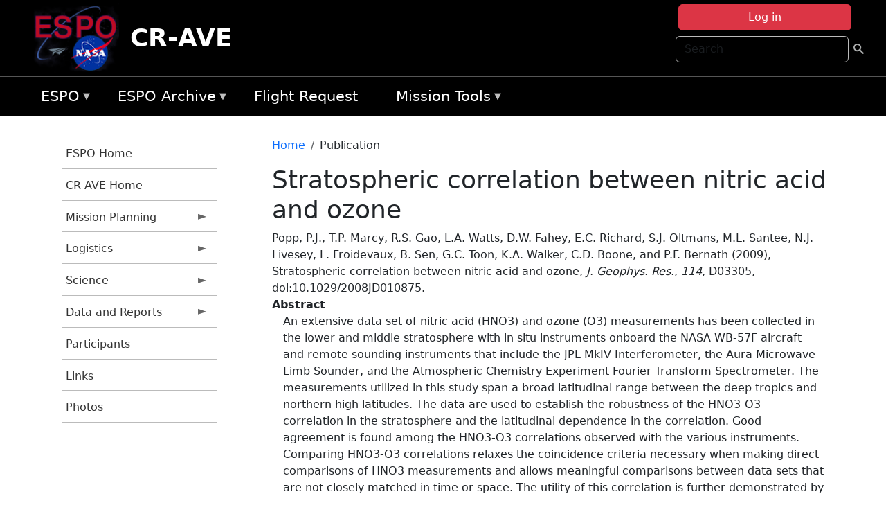

--- FILE ---
content_type: text/html; charset=UTF-8
request_url: https://espo.nasa.gov/ave-costarica2/content/Stratospheric_correlation_between_nitric_acid_and_ozone
body_size: 9055
content:

<!DOCTYPE html>
<html lang="en" dir="ltr" class="h-100">
  <head>
    <meta charset="utf-8" />
<meta name="Generator" content="Drupal 10 (https://www.drupal.org)" />
<meta name="MobileOptimized" content="width" />
<meta name="HandheldFriendly" content="true" />
<meta name="viewport" content="width=device-width, initial-scale=1.0" />
<link rel="icon" href="/themes/custom/espo_bootstrap/favicon.ico" type="image/vnd.microsoft.icon" />
<link rel="canonical" href="https://espo.nasa.gov/ave-costarica2/content/Stratospheric_correlation_between_nitric_acid_and_ozone" />
<link rel="shortlink" href="https://espo.nasa.gov/ave-costarica2/node/16044" />

    <title>Stratospheric correlation between nitric acid and ozone | CR-AVE</title>
    <link rel="stylesheet" media="all" href="/sites/default/files/css/css_8iS59-iFV4Ohbt0MayNSlZrpbbeznGtRAmJwQfrplk4.css?delta=0&amp;language=en&amp;theme=espo_bootstrap&amp;include=[base64]" />
<link rel="stylesheet" media="all" href="/sites/default/files/css/css_UpeU-hBailEe75_NONjXVIw3AWzsJfVPlGm_ZbzYorY.css?delta=1&amp;language=en&amp;theme=espo_bootstrap&amp;include=[base64]" />

    <script src="/sites/default/files/js/js_ydoQoqG9T2cd9o9r_HQd_vZ9Ydkq5rB_dRzJgFpmOB0.js?scope=header&amp;delta=0&amp;language=en&amp;theme=espo_bootstrap&amp;include=[base64]"></script>
<script src="https://dap.digitalgov.gov/Universal-Federated-Analytics-Min.js?agency=NASA&amp;subagency=ARC&amp;cto=12" async id="_fed_an_ua_tag" type="text/javascript"></script>
<script src="https://use.fontawesome.com/releases/v6.4.0/js/all.js" defer crossorigin="anonymous"></script>
<script src="https://use.fontawesome.com/releases/v6.4.0/js/v4-shims.js" defer crossorigin="anonymous"></script>

  </head>
  <body class="path-node page-node-type-publication   d-flex flex-column h-100">
        <div class="visually-hidden-focusable skip-link p-3 container">
      <a href="#main-content" class="p-2">
        Skip to main content
      </a>
    </div>
    
    <!-- <div class="dialog-off-canvas-main-canvas" data-off-canvas-main-canvas> -->
    
<header>
        <div class="region region-header">
	<div id="block-espo-bootstrap-account-menu" class="contextual-region block block-menu-block block-menu-blockaccount">
  
    <div data-contextual-id="block:block=espo_bootstrap_account_menu:langcode=en&amp;domain_microsite_base_path=ave-costarica2|menu:menu=account:langcode=en&amp;domain_microsite_base_path=ave-costarica2" data-contextual-token="8pjYFBlC0OaI_J6PtmyKM4wmEEgGycV63jC3enLKiuc" data-drupal-ajax-container=""></div>
      <p><div><div class="espo-ajax-login-wrapper"><a href="/ave-costarica2/espo-auth/ajax-login" class="button button--danger use-ajax" style="margin-top:-10px; width:250px;" data-dialog-type="dialog" data-dialog-renderer="off_canvas" data-dialog-options="{&quot;width&quot;:&quot;auto&quot;}">Log in</a></div></div>
</p>
  </div>
<div class="search-block-form contextual-region block block-search container-inline" data-drupal-selector="search-block-form" id="block-espo-bootstrap-search-form-block" role="search">
  
    <div data-contextual-id="block:block=espo_bootstrap_search_form_block:langcode=en&amp;domain_microsite_base_path=ave-costarica2" data-contextual-token="_6q2eOUVki9srcOtZkBMAIdUKNspyM_g6kXmB_rB7xs" data-drupal-ajax-container=""></div>
      <form data-block="header" action="/ave-costarica2/search/node" method="get" id="search-block-form" accept-charset="UTF-8">
  <div class="js-form-item form-item js-form-type-search form-type-search js-form-item-keys form-item-keys form-no-label">
      <label for="edit-keys" class="visually-hidden">Search</label>
        
  <input title="Enter the terms you wish to search for." placeholder="Search" data-drupal-selector="edit-keys" type="search" id="edit-keys" name="keys" value="" size="15" maxlength="128" class="form-search form-control" />


        </div>
<div data-drupal-selector="edit-actions" class="form-actions js-form-wrapper form-wrapper" id="edit-actions">
        <input data-drupal-selector="edit-submit" type="submit" id="edit-submit" value=" " class="button js-form-submit form-submit btn btn-primary" />

</div>

</form>

  </div>
<div id="block-espo-bootstrap-branding" class="contextual-region block block-system block-system-branding-block">
  
    <div data-contextual-id="block:block=espo_bootstrap_branding:langcode=en&amp;domain_microsite_base_path=ave-costarica2" data-contextual-token="pF3ocnwmy9cnOxOZATtoRmGGxAa9G9uW2k4vUBD4mFQ" data-drupal-ajax-container=""></div>
  <div class="navbar-brand d-flex align-items-center">

    <a href="/ave-costarica2" title="Home" rel="home" class="site-logo d-block">
    <img src="/themes/custom/espo_bootstrap/espo_logo.png" alt="Home" fetchpriority="high" />
  </a>
  
  <div>
        <a href="/ave-costarica2" title="Home" rel="home" class="site-title">
      CR-AVE
    </a>
    
      </div>
</div>
</div>

    </div>


    	<nav class="navbar navbar-expand-lg navbar-dark text-light bg-dark">
	    

	     <!-- remove toggle --- <button class="navbar-toggler collapsed" type="button" data-bs-toggle="collapse"
			data-bs-target="#navbarSupportedContent" aria-controls="navbarSupportedContent"
			aria-expanded="false" aria-label="Toggle navigation"> 
		    <span class="navbar-toggler-icon"></span>
		</button> --- -->

		<div class="<!--collapse navbar-collapse-->" id="navbarSupportedContent">
		        <div class="region region-nav-main">
	<div data-drupal-messages-fallback class="hidden"></div>
<div id="block-espo-bootstrap-menu-block-espo-main" class="contextual-region block block-superfish block-superfishespo-main">
  
    <div data-contextual-id="block:block=espo_bootstrap_menu_block_espo_main:langcode=en&amp;domain_microsite_base_path=ave-costarica2|menu:menu=espo-main:langcode=en&amp;domain_microsite_base_path=ave-costarica2" data-contextual-token="0_oaii0f2PbjlRMsJ8GRtn6WpxQnpVicuDG6bU1oCQ4" data-drupal-ajax-container=""></div>
      
<ul id="superfish-espo-main" class="menu sf-menu sf-espo-main sf-horizontal sf-style-none">
  
<li id="espo-main-menu-link-contentdc0e163f-4c4b-425f-a901-1db930b0d793" class="sf-depth-1 menuparent"><a href="/ave-costarica2/content/Earth_Science_Project_Office" title="Link to the ESPO home page" class="sf-depth-1 menuparent">ESPO</a><ul><li id="espo-main-menu-link-content4441c5c2-3ca8-4d3b-a1de-1cdf4c64e04f" class="sf-depth-2 sf-no-children"><a href="/ave-costarica2/espo_missions" title="All ESPO managed missions" class="sf-depth-2">Missions</a></li><li id="espo-main-menu-link-contentf933ab82-87ed-404c-b3f6-e568197f6036" class="sf-depth-2 sf-no-children"><a href="/ave-costarica2/content/About_ESPO" title="ESPO " class="sf-depth-2">About ESPO</a></li><li id="espo-main-menu-link-contentefe9a1f6-9949-4649-b39b-f7d1ea47f9ac" class="sf-depth-2 sf-no-children"><a href="https://youtu.be/8hCH3IYhn4g" target="_blank" class="sf-depth-2 sf-external">Video about ESPO</a></li><li id="espo-main-menu-link-content98e8aa72-6fc0-4e1d-94b0-c6cc70f6f8c1" class="sf-depth-2 sf-no-children"><a href="/ave-costarica2/content/ESPO_Services_We_Provide" title="ESPO Provided Services" class="sf-depth-2">Services</a></li><li id="espo-main-menu-link-contentfc2fe647-609b-4218-a86f-51c1b62657da" class="sf-depth-2 sf-no-children"><a href="/ave-costarica2/content/Deployment_Sites" title="ESPO Deployment Sites" class="sf-depth-2">Deployment Sites</a></li><li id="espo-main-menu-link-content26d24555-1943-4128-94a2-24fb8597ea4d" class="sf-depth-2 sf-no-children"><a href="/ave-costarica2/aircraft" title="Aircraft " class="sf-depth-2">Aircraft</a></li><li id="espo-main-menu-link-contentec1b417b-238b-4d1e-845b-c09cfde6673b" class="sf-depth-2 sf-no-children"><a href="/ave-costarica2/content/ESPO_Satellite_Platforms" title="Satellites Platforms" class="sf-depth-2">Satellites</a></li><li id="espo-main-menu-link-content1082d970-20a4-4bb5-b01a-c5a7381406c7" class="sf-depth-2 sf-no-children"><a href="/ave-costarica2/content/Links" class="sf-depth-2">Links</a></li></ul></li><li id="espo-main-menu-link-content5818f24e-a2a0-46c5-a9f4-adab70f8110f" class="sf-depth-1 menuparent"><a href="/ave-costarica2/content/Welcome_to_the_ESPO_Data_Archive" class="sf-depth-1 menuparent">ESPO Archive</a><ul><li id="espo-main-menu-link-content3eb53381-0ebd-4a69-a8a8-899122a092cd" class="sf-depth-2 sf-no-children"><a href="/ave-costarica2/archive/browse" title="Browse ESPO Archive" class="sf-depth-2">Browse</a></li><li id="espo-main-menu-link-content4b184493-ee0d-4257-aabf-bcc3e0de8c69" class="sf-depth-2 sf-no-children"><a href="/ave-costarica2/archive/help" title="ESPO Archive Help" class="sf-depth-2">Help</a></li></ul></li><li id="espo-main-menu-link-content68331089-c0ca-4e30-8f87-bcc3a4076701" class="sf-depth-1 sf-no-children"><a href="/ave-costarica2/sofrs" title="Suborbital Flight Request System" class="sf-depth-1">Flight Request</a></li><li id="espo-main-menu-link-contentf178bb8e-0a68-4a9b-856e-769bf20eea99" class="sf-depth-1 menuparent"><a href="/ave-costarica2/content/Mission_Tools" title="Airborne Science Mission Tool Suite" class="sf-depth-1 menuparent">Mission Tools</a><ul><li id="espo-main-menu-link-content4e526c3c-8dab-4815-b80c-931b502bfcd1" class="sf-depth-2 sf-no-children"><a href="/ave-costarica2/content/ASP_Mission_Tools_Suite" class="sf-depth-2">ASP Mission Tool Suite</a></li></ul></li>
</ul>

  </div>

    </div>

		    
		</div> 
	    		</div>
	</nav>
    </header>
<!--Highlighted (new) -->

    
<!--End Highlighted-->



<main role="main">

    <a id="main-content" tabindex="-1"></a>
    
    
    

    <div class="container">
	<div class="row g-0">
	    		<div class="order-1 order-lg-1 col-12 col-lg-3 col-xxl-2">
		        <div class="region region-sidebar-first">
	<div id="block-espo-bootstrap-menu-block-cr-ave" class="contextual-region block block-superfish block-superfishcr-ave">
  
    <div data-contextual-id="block:block=espo_bootstrap_menu_block_cr_ave:langcode=en&amp;domain_microsite_base_path=ave-costarica2|menu:menu=cr-ave:langcode=en&amp;domain_microsite_base_path=ave-costarica2" data-contextual-token="P5gDTjD6Fczj8FtlrJMpcleNj8T0Flv2ecv1jkHHBkg" data-drupal-ajax-container=""></div>
      
<ul id="superfish-cr-ave" class="menu sf-menu sf-cr-ave sf-vertical sf-style-none">
  
<li id="cr-ave-menu-link-content7d356932-dad7-4e17-bb8f-b138999e06bf" class="sf-depth-1 sf-no-children"><a href="/ave-costarica2/content/Earth_Science_Project_Office" title="ESPO homepage" class="sf-depth-1">ESPO Home</a></li><li id="cr-ave-menu-link-contentac2f3fa8-1f45-4787-88ab-628572500d35" class="sf-depth-1 sf-no-children"><a href="/ave-costarica2" title="Homepage for the CR-AVE mission website." class="sf-depth-1">CR-AVE Home</a></li><li id="cr-ave-menu-link-content249c3f82-4fc2-44f5-b75e-1294465cfd6d" class="sf-depth-1 menuparent"><a href="/ave-costarica2/planning" title="Calendars, schedules, and other mission planning information for CR-AVE." class="sf-depth-1 menuparent">Mission Planning</a><ul><li id="cr-ave-menu-link-contentdd92e1c9-5a4d-40d8-8b8a-658d65ed53fb" class="sf-depth-2 sf-no-children"><a href="/ave-costarica2/calendar" title="Month-by-month calendar for CR-AVE." class="sf-depth-2">Mission Calendar</a></li></ul></li><li id="cr-ave-menu-link-content17587653-77c0-46cb-9c91-4bae89a3886b" class="sf-depth-1 menuparent"><a href="/ave-costarica2/logistics" title="Logistics information for participants in CR-AVE." class="sf-depth-1 menuparent">Logistics</a><ul><li id="cr-ave-menu-link-contentfc3827e4-5448-4041-85fc-33ee2f0dcd6a" class="sf-depth-2 sf-no-children"><a href="/ave-costarica2/content/CR-AVE_Logistics_-_Lodging" title="Lodging addresses and arrangements for CR-AVE." class="sf-depth-2">Lodging</a></li><li id="cr-ave-menu-link-content79fba68e-acb5-41ac-b36c-377a919ae00e" class="sf-depth-2 sf-no-children"><a href="/ave-costarica2/content/CR-AVE_Logistics_-_Lab_Layouts" title="Layouts of laboratory spaces for CR-AVE." class="sf-depth-2">Lab Layouts</a></li></ul></li><li id="cr-ave-menu-link-content1339ef4d-1e2c-4ed8-a206-26102cb7d717" class="sf-depth-1 menuparent"><a href="/ave-costarica2/science" title="Information about the scientific goals and results for CR-AVE." class="sf-depth-1 menuparent">Science</a><ul><li id="cr-ave-menu-link-content9eae720e-2a5c-4758-856a-85b2a72caeaa" class="sf-depth-2 sf-no-children"><a href="/ave-costarica2/content/CR-AVE_Science_Overview" title="Overview of the science objectives for CR-AVE." class="sf-depth-2">Science Overview</a></li><li id="cr-ave-menu-link-contente54b3da4-e5ab-4a56-a592-c26ea1979c05" class="sf-depth-2 sf-no-children"><a href="/ave-costarica2/content/CR-AVE_Science_Instruments" title="Instruments participating in CR-AVE." class="sf-depth-2">Instruments</a></li><li id="cr-ave-menu-link-content6128d152-6b7e-47ec-b61a-2c69f744bf24" class="sf-depth-2 sf-no-children"><a href="/ave-costarica2/content/CR-AVE_Science_-_Flight_Docs" title="Flight Docs for CR-AVE" class="sf-depth-2">Flight Docs</a></li></ul></li><li id="cr-ave-menu-link-content7c7c54b5-9d3b-4bf8-b8ce-ac011bce295e" class="sf-depth-1 menuparent"><a href="/ave-costarica2/data_and_reports" title="Data and Reports information for CR-AVE" class="sf-depth-1 menuparent">Data and Reports</a><ul><li id="cr-ave-menu-link-contentea580cc3-7483-4a1a-9de1-61235a521a7d" class="sf-depth-2 sf-no-children"><a href="/ave-costarica2/content/CR-AVE_Data_Protocol" title="Data Protocol for CR-AVE" class="sf-depth-2">Data Protocol</a></li><li id="cr-ave-menu-link-content099de959-ea3c-4872-ab6b-a53720392825" class="sf-depth-2 sf-no-children"><a href="/ave-costarica2/archive/browse/cr_ave" title="Archive data for CR-AVE." class="sf-depth-2">Data Archive</a></li><li id="cr-ave-menu-link-contentb909c000-418e-4301-85c0-86795b409ade" class="sf-depth-2 sf-no-children"><a href="/ave-costarica2/content/CR-AVE_Presentations" title="Presentations for CR-AVE" class="sf-depth-2">Presentations</a></li></ul></li><li id="cr-ave-menu-link-content5696d8b2-cf4a-4ed6-9c74-d1c55ae83228" class="sf-depth-1 sf-no-children"><a href="/ave-costarica2/mission_group/CR-AVE" title="List of participants in CR-AVE." class="sf-depth-1">Participants</a></li><li id="cr-ave-menu-link-content4cca7e7d-022f-4b32-923d-3123b0788baa" class="sf-depth-1 sf-no-children"><a href="/ave-costarica2/content/CR-AVE_Links" title="External links related to CR-AVE" class="sf-depth-1">Links</a></li><li id="cr-ave-menu-link-content35f5929f-544c-4508-9848-802d1ad15044" class="sf-depth-1 sf-no-children"><a href="/ave-costarica2/mission-gallery" title="Photograph galleries for CR-AVE." class="sf-depth-1">Photos</a></li>
</ul>

  </div>

    </div>

		</div>
	    
	    <div class="order-2 order-lg-2 col-12 col-lg-9 col-xxl-10" id="main_content">
		        <div class="region region-breadcrumb">
	<div id="block-espo-bootstrap-breadcrumbs" class="contextual-region block block-system block-system-breadcrumb-block">
  
    <div data-contextual-id="block:block=espo_bootstrap_breadcrumbs:langcode=en&amp;domain_microsite_base_path=ave-costarica2" data-contextual-token="BfiA1kx_fxR0F35wAIKfGT4dspmNbqfimjQpDCIB_mI" data-drupal-ajax-container=""></div>
        <nav aria-label="breadcrumb">
    <h2 id="system-breadcrumb" class="visually-hidden">Breadcrumb</h2>
    <ol class="breadcrumb">
    		    <li class="breadcrumb-item">
				    <a href="/ave-costarica2">Home</a>
			    </li>
	    		    <li class="breadcrumb-item">
				    Publication
			    </li>
	        </ol>
  </nav>

  </div>

    </div>

	
  	        <div class="region region-page-title">
	<div id="block-espo-bootstrap-page-title" class="contextual-region block block-core block-page-title-block">
  
    <div data-contextual-id="block:block=espo_bootstrap_page_title:langcode=en&amp;domain_microsite_base_path=ave-costarica2" data-contextual-token="V_4Na_gBInJEV9kIYFT6r3r1Nxi94D5vAh8aM-HxW9w" data-drupal-ajax-container=""></div>
      
<h1><span class="field field--name-title field--type-string field--label-hidden">Stratospheric correlation between nitric acid and ozone</span>
</h1>


  </div>

    </div>

			    <div class="region region-content">
	<div id="block-espo-bootstrap-system-main-block" class="block block-system block-system-main-block">
  
    
      
<article class="contextual-region node node--type-publication node--promoted node--view-mode-full">

    
        <div data-contextual-id="node:node=16044:changed=1613613909&amp;langcode=en&amp;domain_microsite_base_path=ave-costarica2" data-contextual-token="01ddouVqTrf2dNh_8DqavQ4fY1_m0Z04l-GF09puwB8" data-drupal-ajax-container=""></div>

    
    <div>
	
            <div class="field field--name-f-pub-citation field--type-pub-citation field--label-hidden field__item">Popp, P.J., T.P. Marcy, R.S. Gao, L.A. Watts, D.W. Fahey, E.C. Richard, S.J. Oltmans, M.L. Santee, N.J. Livesey, L. Froidevaux, B. Sen, G.C. Toon, K.A. Walker, C.D. Boone, and P.F. Bernath (2009), Stratospheric correlation between nitric acid and ozone, <i>J. Geophys. Res.</i>, <i>114</i>, D03305, doi:10.1029/2008JD010875.</div>
      
  <div class="field field--name-extra-field-pub-coauthor-question field--type-extra-field field--label-above">
    <div class="field__label"></div>
              <div class="field__item"></div>
          </div>

  <div class="clearfix text-formatted field field--name-body field--type-text-with-summary field--label-above">
    <div class="field__label">Abstract</div>
              <div class="field__item"><p>An extensive data set of nitric acid (HNO3) and ozone (O3) measurements has been collected in the lower and middle stratosphere with in situ instruments onboard the NASA WB-57F aircraft and remote sounding instruments that include the JPL MkIV Interferometer, the Aura Microwave Limb Sounder, and the Atmospheric Chemistry Experiment Fourier Transform Spectrometer. The measurements utilized in this study span a broad latitudinal range between the deep tropics and northern high latitudes. The data are used to establish the robustness of the HNO3-O3 correlation in the stratosphere and the latitudinal dependence in the correlation. Good agreement is found among the HNO3-O3 correlations observed with the various instruments. Comparing HNO3-O3 correlations relaxes the coincidence criteria necessary when making direct comparisons of HNO3 measurements and allows meaningful comparisons between data sets that are not closely matched in time or space. The utility of this correlation is further demonstrated by establishing vertical profiles of proxy HNO3 mixing ratios using the observed correlation and widely available ozonesonde data. These profiles expand the range of data available for validating remote measurements of HNO3. The HNO3-O3 correlation is also demonstrated as a diagnostic for identifying locally enhanced HNO3 in the upper troposphere. In situ measurements of HNO3 near the tropical tropopause during the Aura validation campaigns are consistent with ACE-FTS observations, with both revealing extremely low mixing ratios (&lt;125 ppt) and a HNO3 minimum in this region.</p>
</div>
          </div>

  <div class="field field--name-extra-field-pub-pdf-or-url field--type-extra-field field--label-above">
    <div class="field__label">PDF of Publication</div>
          <div class="field__items">
              <div class="field__item">Download from <a href="http://dx.doi.org/10.1029/2008JD010875">publisher&#039;s website</a></div>
              </div>
      </div>

  <div class="field field--name-f-pub-termref-hq field--type-entity-reference field--label-above">
    <div class="field__label">Research Program</div>
          <div class="field__items">
              <div class="field__item">Radiation Science Program (RSP)</div>
          <div class="field__item">Upper Atmosphere Research Program (UARP)</div>
              </div>
      </div>

    </div>

</article>

  </div>
<div id="block-espo-bootstrap-block-10" class="contextual-region block block-block-content block-block-content431fd79f-6e41-49b8-bbf5-f571129bdca8">
  
    <div data-contextual-id="block:block=espo_bootstrap_block_10:langcode=en&amp;domain_microsite_base_path=ave-costarica2|block_content:block_content=10:changed=1757626969&amp;langcode=en&amp;domain_microsite_base_path=ave-costarica2" data-contextual-token="FFg3B22PLJ69Y5u7IAZq-cDwbjirRd6Pa3Wx8nm9sIo" data-drupal-ajax-container=""></div>
      
            <div class="clearfix text-formatted field field--name-body field--type-text-with-summary field--label-hidden field__item"><p>&nbsp;</p><p><em>Disclaimer: This material is being kept online for historical purposes. Though accurate at the time of publication, it is no longer being updated. The page may contain broken links or outdated information, and parts may not function in current web browsers. Visit </em><a href="/ave-costarica2/content/Earth_Science_Project_Office" target="_blank" data-entity-type="node" data-entity-uuid="966bb49b-51b2-4641-9c6f-722016f6d568" data-entity-substitution="canonical" title="Earth Science Project Office"><em>https://espo.nasa.gov</em></a><em> for information about our current projects.</em></p><p>&nbsp;</p></div>
      
  </div>

    </div>

	    </div>
	    	    	</div>




    </div>


    <!-- Start Middle Widget (new) -->
        <!--End Middle Widget -->

    <!-- Start bottom -->
        <!--End Bottom -->
</div>

</main>



<!-- start: Footer (new) -->
    <div class="footerwidget">
	<div class="container">

	    <div class="row">

		<!-- Start Footer First Region -->
		<div class ="col-md-4 footer-1">
		    			    <div class="region region-footer-first">
	<div id="block-nasafooter" class="contextual-region block block-block-content block-block-content1531fb96-1564-448e-916e-7e0ede4ce10f">
  
    <div data-contextual-id="block:block=nasafooter:langcode=en&amp;domain_microsite_base_path=impacts|block_content:block_content=22:changed=1729042695&amp;langcode=en&amp;domain_microsite_base_path=impacts" data-contextual-token="wBezBjK4cI1X7Zh8v79chbZEvf40_YWypiIFuBN4GlE" data-drupal-ajax-container=""></div>
      
            <div class="clearfix text-formatted field field--name-body field--type-text-with-summary field--label-hidden field__item"><p><img alt="NASA" data-entity-type="file" data-entity-uuid="34119b03-1e4d-4ef7-a0d7-1d4f03db5972" src="/sites/default/files/inline-images/nasa_logo.png" width="75"></p>

<h3>National Aeronautics and<br>
Space Administration</h3></div>
      
  </div>

    </div>

		    		</div>
		<!-- End Footer First Region -->

		<!-- Start Footer Second Region -->
		<div class ="col-md-8">
		    			    <div class="region region-footer-second">
	<div class="footermap footermap--footermap_block contextual-region block block-footermap block-footermap-block" id="block-footermap-2">
  
    <div data-contextual-id="block:block=footermap_2:langcode=en&amp;domain_microsite_base_path=ave-costarica2" data-contextual-token="UHLRTfqlSZXiBd8Io6ByDjfuh9T0O1zsaOkTnessiNQ" data-drupal-ajax-container=""></div>
        <nav class="footermap-col footermap-col--1 footermap-col--espo-main">
    <h3 class="footermap-col-heading footermap-col-heading--espo-main visually-hidden">ESPO Main Menu</h3>
<ul class="footermap-header footermap-header--espo-main">
      <li class="footermap-item footermap-item--depth-1 footermap-item--haschildren">
  <a href="/ave-costarica2/content/Earth_Science_Project_Office"  title="Link to the ESPO home page">ESPO</a>
      <ul>
          <li class="footermap-item footermap-item--depth-2">
  <a href="/ave-costarica2/espo_missions"  title="All ESPO managed missions">Missions</a>
  </li>

          <li class="footermap-item footermap-item--depth-2">
  <a href="/ave-costarica2/content/About_ESPO"  title="ESPO ">About ESPO</a>
  </li>

          <li class="footermap-item footermap-item--depth-2">
  <a href="https://youtu.be/8hCH3IYhn4g"  target="_blank">Video about ESPO</a>
  </li>

          <li class="footermap-item footermap-item--depth-2">
  <a href="/ave-costarica2/content/ESPO_Services_We_Provide"  title="ESPO Provided Services">Services</a>
  </li>

          <li class="footermap-item footermap-item--depth-2">
  <a href="/ave-costarica2/content/Deployment_Sites"  title="ESPO Deployment Sites">Deployment Sites</a>
  </li>

          <li class="footermap-item footermap-item--depth-2">
  <a href="/ave-costarica2/aircraft"  title="Aircraft ">Aircraft</a>
  </li>

          <li class="footermap-item footermap-item--depth-2">
  <a href="/ave-costarica2/content/ESPO_Satellite_Platforms"  title="Satellites Platforms">Satellites</a>
  </li>

          <li class="footermap-item footermap-item--depth-2">
  <a href="/ave-costarica2/content/Links" >Links</a>
  </li>

        </ul>
  </li>

      <li class="footermap-item footermap-item--depth-1 footermap-item--haschildren">
  <a href="/ave-costarica2/content/Welcome_to_the_ESPO_Data_Archive" >ESPO Archive</a>
      <ul>
          <li class="footermap-item footermap-item--depth-2">
  <a href="/ave-costarica2/archive/browse"  title="Browse ESPO Archive">Browse</a>
  </li>

          <li class="footermap-item footermap-item--depth-2">
  <a href="/ave-costarica2/archive/help"  title="ESPO Archive Help">Help</a>
  </li>

        </ul>
  </li>

      <li class="footermap-item footermap-item--depth-1">
  <a href="/ave-costarica2/sofrs"  title="Suborbital Flight Request System">Flight Request</a>
  </li>

      <li class="footermap-item footermap-item--depth-1 footermap-item--haschildren">
  <a href="/ave-costarica2/content/Mission_Tools"  title="Airborne Science Mission Tool Suite">Mission Tools</a>
      <ul>
          <li class="footermap-item footermap-item--depth-2">
  <a href="/ave-costarica2/content/ASP_Mission_Tools_Suite" >ASP Mission Tool Suite</a>
  </li>

        </ul>
  </li>

  </ul>

  </nav>

  </div>

    </div>

		    		</div>
		<!-- End Footer Second Region -->

	    </div>
	</div>
    </div>
<!--End Footer -->


<!-- Start Footer Menu (new) -->
    <div class="footer-menu">
	<div class="container">
	    <div class="row">
		<div class="col-md-12">
              <div class="region region-footer-menu">
	<div id="block-nasalinks" class="contextual-region block block-block-content block-block-content44fc3abf-d784-44bb-83de-c96b5a7ddcf3">
  
    <div data-contextual-id="block:block=nasalinks:langcode=en&amp;domain_microsite_base_path=spade|block_content:block_content=23:changed=1737565480&amp;langcode=en&amp;domain_microsite_base_path=spade" data-contextual-token="HD_txbdFFWHHgEN6eUzPb_ILVb6ZrSJkcY0mp8vBPfY" data-drupal-ajax-container=""></div>
      
            <div class="clearfix text-formatted field field--name-body field--type-text-with-summary field--label-hidden field__item"><div class="row" id="footer-links">
        <ul>
          <li><a href="https://www.nasa.gov/nasa-web-privacy-policy-and-important-notices/"><span>Privacy Policy</span></a></li>
          <li><a href="https://www.nasa.gov/foia/"><span>FOIA</span></a></li>
          <li><a href="https://www.nasa.gov/contact-nasa/"><span>Contact</span></a></li>
          <li><a href="https://www.nasa.gov/accessibility/"><span>Accessibility</span></a></li>
        </ul>
      </div></div>
      
  </div>
<div id="block-lastupdated" class="contextual-region block block-fields-espo block-last-updated-block">
  
    <div data-contextual-id="block:block=lastupdated:langcode=en&amp;domain_microsite_base_path=arcsix" data-contextual-token="99-dZXAHhNOXd912C6UGy3pb6Z0lUBRhDY_jT7CtvWY" data-drupal-ajax-container=""></div>
      <p>Page Last Updated: February 17, 2021</p><p>Page Editor: Brad Bulger</p><p>NASA Official: Marilyn Vasques</p><p>Website Issues: <a href="/contact">Contact Us</a></p>
  </div>

    </div>

        </div>
      </div>
    </div>
  </div>
<!-- End Footer Menu -->






<!-- </div> -->

    
    <script type="application/json" data-drupal-selector="drupal-settings-json">{"path":{"baseUrl":"\/","pathPrefix":"ave-costarica2\/","currentPath":"node\/16044","currentPathIsAdmin":false,"isFront":false,"currentLanguage":"en"},"pluralDelimiter":"\u0003","suppressDeprecationErrors":true,"ajaxPageState":{"libraries":"[base64]","theme":"espo_bootstrap","theme_token":null},"ajaxTrustedUrl":{"\/ave-costarica2\/search\/node":true},"superfish":{"superfish-cr-ave":{"id":"superfish-cr-ave","sf":{"animation":{"opacity":"show","height":"show"},"speed":"fast"},"plugins":{"smallscreen":{"mode":"window_width","title":"CR-AVE Menu"},"supposition":true,"supersubs":true}},"superfish-espo-main":{"id":"superfish-espo-main","sf":{"animation":{"opacity":"show","height":"show"},"speed":"fast"},"plugins":{"smallscreen":{"mode":"window_width","title":"ESPO"},"supposition":true,"supersubs":true}}},"user":{"uid":0,"permissionsHash":"45ba226826635ce8f04ab7cb6351f3c1608f0dc0d5058ced9190fa8965861165"}}</script>
<script src="/sites/default/files/js/js_h-SFSWZO-TWiYeVQI4I-C4kagVNfzZu4TGhbRoxLSBM.js?scope=footer&amp;delta=0&amp;language=en&amp;theme=espo_bootstrap&amp;include=[base64]"></script>

  </body>
</html>
